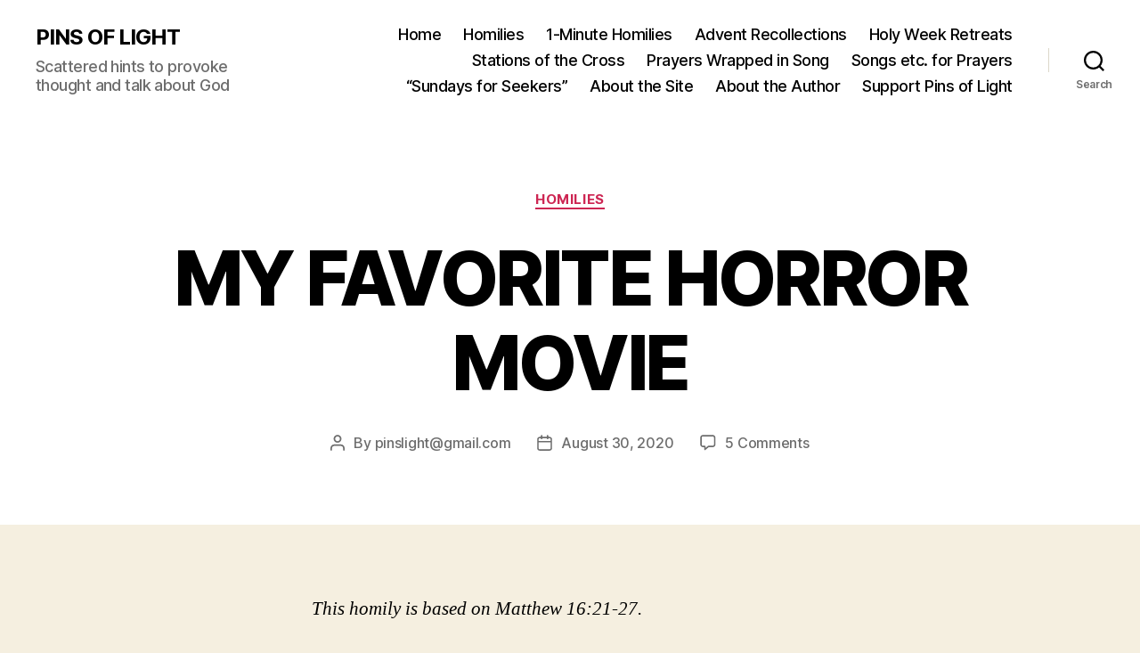

--- FILE ---
content_type: text/html; charset=UTF-8
request_url: https://pinsoflight.net/2020/08/30/horror-movies/
body_size: 20714
content:
<!DOCTYPE html>

<html class="no-js" lang="en-US">

	<head>

		<meta charset="UTF-8">
		<meta name="viewport" content="width=device-width, initial-scale=1.0">

		<link rel="profile" href="https://gmpg.org/xfn/11">

		<title>MY FAVORITE HORROR MOVIE &#8211; PINS OF LIGHT</title>
<meta name='robots' content='max-image-preview:large' />
<link rel="alternate" type="application/rss+xml" title="PINS OF LIGHT &raquo; Feed" href="https://pinsoflight.net/feed/" />
<link rel="alternate" type="application/rss+xml" title="PINS OF LIGHT &raquo; Comments Feed" href="https://pinsoflight.net/comments/feed/" />
<link rel="alternate" type="application/rss+xml" title="PINS OF LIGHT &raquo; MY FAVORITE HORROR MOVIE Comments Feed" href="https://pinsoflight.net/2020/08/30/horror-movies/feed/" />
<link rel="alternate" title="oEmbed (JSON)" type="application/json+oembed" href="https://pinsoflight.net/wp-json/oembed/1.0/embed?url=https%3A%2F%2Fpinsoflight.net%2F2020%2F08%2F30%2Fhorror-movies%2F" />
<link rel="alternate" title="oEmbed (XML)" type="text/xml+oembed" href="https://pinsoflight.net/wp-json/oembed/1.0/embed?url=https%3A%2F%2Fpinsoflight.net%2F2020%2F08%2F30%2Fhorror-movies%2F&#038;format=xml" />
<style id='wp-img-auto-sizes-contain-inline-css'>
img:is([sizes=auto i],[sizes^="auto," i]){contain-intrinsic-size:3000px 1500px}
/*# sourceURL=wp-img-auto-sizes-contain-inline-css */
</style>
<link rel='stylesheet' id='ts-poll-block-css' href='https://pinsoflight.net/wp-content/plugins/poll-wp/admin/css/block.css?ver=6.9' media='all' />
<style id='wp-emoji-styles-inline-css'>

	img.wp-smiley, img.emoji {
		display: inline !important;
		border: none !important;
		box-shadow: none !important;
		height: 1em !important;
		width: 1em !important;
		margin: 0 0.07em !important;
		vertical-align: -0.1em !important;
		background: none !important;
		padding: 0 !important;
	}
/*# sourceURL=wp-emoji-styles-inline-css */
</style>
<style id='wp-block-library-inline-css'>
:root{--wp-block-synced-color:#7a00df;--wp-block-synced-color--rgb:122,0,223;--wp-bound-block-color:var(--wp-block-synced-color);--wp-editor-canvas-background:#ddd;--wp-admin-theme-color:#007cba;--wp-admin-theme-color--rgb:0,124,186;--wp-admin-theme-color-darker-10:#006ba1;--wp-admin-theme-color-darker-10--rgb:0,107,160.5;--wp-admin-theme-color-darker-20:#005a87;--wp-admin-theme-color-darker-20--rgb:0,90,135;--wp-admin-border-width-focus:2px}@media (min-resolution:192dpi){:root{--wp-admin-border-width-focus:1.5px}}.wp-element-button{cursor:pointer}:root .has-very-light-gray-background-color{background-color:#eee}:root .has-very-dark-gray-background-color{background-color:#313131}:root .has-very-light-gray-color{color:#eee}:root .has-very-dark-gray-color{color:#313131}:root .has-vivid-green-cyan-to-vivid-cyan-blue-gradient-background{background:linear-gradient(135deg,#00d084,#0693e3)}:root .has-purple-crush-gradient-background{background:linear-gradient(135deg,#34e2e4,#4721fb 50%,#ab1dfe)}:root .has-hazy-dawn-gradient-background{background:linear-gradient(135deg,#faaca8,#dad0ec)}:root .has-subdued-olive-gradient-background{background:linear-gradient(135deg,#fafae1,#67a671)}:root .has-atomic-cream-gradient-background{background:linear-gradient(135deg,#fdd79a,#004a59)}:root .has-nightshade-gradient-background{background:linear-gradient(135deg,#330968,#31cdcf)}:root .has-midnight-gradient-background{background:linear-gradient(135deg,#020381,#2874fc)}:root{--wp--preset--font-size--normal:16px;--wp--preset--font-size--huge:42px}.has-regular-font-size{font-size:1em}.has-larger-font-size{font-size:2.625em}.has-normal-font-size{font-size:var(--wp--preset--font-size--normal)}.has-huge-font-size{font-size:var(--wp--preset--font-size--huge)}.has-text-align-center{text-align:center}.has-text-align-left{text-align:left}.has-text-align-right{text-align:right}.has-fit-text{white-space:nowrap!important}#end-resizable-editor-section{display:none}.aligncenter{clear:both}.items-justified-left{justify-content:flex-start}.items-justified-center{justify-content:center}.items-justified-right{justify-content:flex-end}.items-justified-space-between{justify-content:space-between}.screen-reader-text{border:0;clip-path:inset(50%);height:1px;margin:-1px;overflow:hidden;padding:0;position:absolute;width:1px;word-wrap:normal!important}.screen-reader-text:focus{background-color:#ddd;clip-path:none;color:#444;display:block;font-size:1em;height:auto;left:5px;line-height:normal;padding:15px 23px 14px;text-decoration:none;top:5px;width:auto;z-index:100000}html :where(.has-border-color){border-style:solid}html :where([style*=border-top-color]){border-top-style:solid}html :where([style*=border-right-color]){border-right-style:solid}html :where([style*=border-bottom-color]){border-bottom-style:solid}html :where([style*=border-left-color]){border-left-style:solid}html :where([style*=border-width]){border-style:solid}html :where([style*=border-top-width]){border-top-style:solid}html :where([style*=border-right-width]){border-right-style:solid}html :where([style*=border-bottom-width]){border-bottom-style:solid}html :where([style*=border-left-width]){border-left-style:solid}html :where(img[class*=wp-image-]){height:auto;max-width:100%}:where(figure){margin:0 0 1em}html :where(.is-position-sticky){--wp-admin--admin-bar--position-offset:var(--wp-admin--admin-bar--height,0px)}@media screen and (max-width:600px){html :where(.is-position-sticky){--wp-admin--admin-bar--position-offset:0px}}

/*# sourceURL=wp-block-library-inline-css */
</style><style id='wp-block-image-inline-css'>
.wp-block-image>a,.wp-block-image>figure>a{display:inline-block}.wp-block-image img{box-sizing:border-box;height:auto;max-width:100%;vertical-align:bottom}@media not (prefers-reduced-motion){.wp-block-image img.hide{visibility:hidden}.wp-block-image img.show{animation:show-content-image .4s}}.wp-block-image[style*=border-radius] img,.wp-block-image[style*=border-radius]>a{border-radius:inherit}.wp-block-image.has-custom-border img{box-sizing:border-box}.wp-block-image.aligncenter{text-align:center}.wp-block-image.alignfull>a,.wp-block-image.alignwide>a{width:100%}.wp-block-image.alignfull img,.wp-block-image.alignwide img{height:auto;width:100%}.wp-block-image .aligncenter,.wp-block-image .alignleft,.wp-block-image .alignright,.wp-block-image.aligncenter,.wp-block-image.alignleft,.wp-block-image.alignright{display:table}.wp-block-image .aligncenter>figcaption,.wp-block-image .alignleft>figcaption,.wp-block-image .alignright>figcaption,.wp-block-image.aligncenter>figcaption,.wp-block-image.alignleft>figcaption,.wp-block-image.alignright>figcaption{caption-side:bottom;display:table-caption}.wp-block-image .alignleft{float:left;margin:.5em 1em .5em 0}.wp-block-image .alignright{float:right;margin:.5em 0 .5em 1em}.wp-block-image .aligncenter{margin-left:auto;margin-right:auto}.wp-block-image :where(figcaption){margin-bottom:1em;margin-top:.5em}.wp-block-image.is-style-circle-mask img{border-radius:9999px}@supports ((-webkit-mask-image:none) or (mask-image:none)) or (-webkit-mask-image:none){.wp-block-image.is-style-circle-mask img{border-radius:0;-webkit-mask-image:url('data:image/svg+xml;utf8,<svg viewBox="0 0 100 100" xmlns="http://www.w3.org/2000/svg"><circle cx="50" cy="50" r="50"/></svg>');mask-image:url('data:image/svg+xml;utf8,<svg viewBox="0 0 100 100" xmlns="http://www.w3.org/2000/svg"><circle cx="50" cy="50" r="50"/></svg>');mask-mode:alpha;-webkit-mask-position:center;mask-position:center;-webkit-mask-repeat:no-repeat;mask-repeat:no-repeat;-webkit-mask-size:contain;mask-size:contain}}:root :where(.wp-block-image.is-style-rounded img,.wp-block-image .is-style-rounded img){border-radius:9999px}.wp-block-image figure{margin:0}.wp-lightbox-container{display:flex;flex-direction:column;position:relative}.wp-lightbox-container img{cursor:zoom-in}.wp-lightbox-container img:hover+button{opacity:1}.wp-lightbox-container button{align-items:center;backdrop-filter:blur(16px) saturate(180%);background-color:#5a5a5a40;border:none;border-radius:4px;cursor:zoom-in;display:flex;height:20px;justify-content:center;opacity:0;padding:0;position:absolute;right:16px;text-align:center;top:16px;width:20px;z-index:100}@media not (prefers-reduced-motion){.wp-lightbox-container button{transition:opacity .2s ease}}.wp-lightbox-container button:focus-visible{outline:3px auto #5a5a5a40;outline:3px auto -webkit-focus-ring-color;outline-offset:3px}.wp-lightbox-container button:hover{cursor:pointer;opacity:1}.wp-lightbox-container button:focus{opacity:1}.wp-lightbox-container button:focus,.wp-lightbox-container button:hover,.wp-lightbox-container button:not(:hover):not(:active):not(.has-background){background-color:#5a5a5a40;border:none}.wp-lightbox-overlay{box-sizing:border-box;cursor:zoom-out;height:100vh;left:0;overflow:hidden;position:fixed;top:0;visibility:hidden;width:100%;z-index:100000}.wp-lightbox-overlay .close-button{align-items:center;cursor:pointer;display:flex;justify-content:center;min-height:40px;min-width:40px;padding:0;position:absolute;right:calc(env(safe-area-inset-right) + 16px);top:calc(env(safe-area-inset-top) + 16px);z-index:5000000}.wp-lightbox-overlay .close-button:focus,.wp-lightbox-overlay .close-button:hover,.wp-lightbox-overlay .close-button:not(:hover):not(:active):not(.has-background){background:none;border:none}.wp-lightbox-overlay .lightbox-image-container{height:var(--wp--lightbox-container-height);left:50%;overflow:hidden;position:absolute;top:50%;transform:translate(-50%,-50%);transform-origin:top left;width:var(--wp--lightbox-container-width);z-index:9999999999}.wp-lightbox-overlay .wp-block-image{align-items:center;box-sizing:border-box;display:flex;height:100%;justify-content:center;margin:0;position:relative;transform-origin:0 0;width:100%;z-index:3000000}.wp-lightbox-overlay .wp-block-image img{height:var(--wp--lightbox-image-height);min-height:var(--wp--lightbox-image-height);min-width:var(--wp--lightbox-image-width);width:var(--wp--lightbox-image-width)}.wp-lightbox-overlay .wp-block-image figcaption{display:none}.wp-lightbox-overlay button{background:none;border:none}.wp-lightbox-overlay .scrim{background-color:#fff;height:100%;opacity:.9;position:absolute;width:100%;z-index:2000000}.wp-lightbox-overlay.active{visibility:visible}@media not (prefers-reduced-motion){.wp-lightbox-overlay.active{animation:turn-on-visibility .25s both}.wp-lightbox-overlay.active img{animation:turn-on-visibility .35s both}.wp-lightbox-overlay.show-closing-animation:not(.active){animation:turn-off-visibility .35s both}.wp-lightbox-overlay.show-closing-animation:not(.active) img{animation:turn-off-visibility .25s both}.wp-lightbox-overlay.zoom.active{animation:none;opacity:1;visibility:visible}.wp-lightbox-overlay.zoom.active .lightbox-image-container{animation:lightbox-zoom-in .4s}.wp-lightbox-overlay.zoom.active .lightbox-image-container img{animation:none}.wp-lightbox-overlay.zoom.active .scrim{animation:turn-on-visibility .4s forwards}.wp-lightbox-overlay.zoom.show-closing-animation:not(.active){animation:none}.wp-lightbox-overlay.zoom.show-closing-animation:not(.active) .lightbox-image-container{animation:lightbox-zoom-out .4s}.wp-lightbox-overlay.zoom.show-closing-animation:not(.active) .lightbox-image-container img{animation:none}.wp-lightbox-overlay.zoom.show-closing-animation:not(.active) .scrim{animation:turn-off-visibility .4s forwards}}@keyframes show-content-image{0%{visibility:hidden}99%{visibility:hidden}to{visibility:visible}}@keyframes turn-on-visibility{0%{opacity:0}to{opacity:1}}@keyframes turn-off-visibility{0%{opacity:1;visibility:visible}99%{opacity:0;visibility:visible}to{opacity:0;visibility:hidden}}@keyframes lightbox-zoom-in{0%{transform:translate(calc((-100vw + var(--wp--lightbox-scrollbar-width))/2 + var(--wp--lightbox-initial-left-position)),calc(-50vh + var(--wp--lightbox-initial-top-position))) scale(var(--wp--lightbox-scale))}to{transform:translate(-50%,-50%) scale(1)}}@keyframes lightbox-zoom-out{0%{transform:translate(-50%,-50%) scale(1);visibility:visible}99%{visibility:visible}to{transform:translate(calc((-100vw + var(--wp--lightbox-scrollbar-width))/2 + var(--wp--lightbox-initial-left-position)),calc(-50vh + var(--wp--lightbox-initial-top-position))) scale(var(--wp--lightbox-scale));visibility:hidden}}
/*# sourceURL=https://pinsoflight.net/wp-includes/blocks/image/style.min.css */
</style>
<style id='wp-block-paragraph-inline-css'>
.is-small-text{font-size:.875em}.is-regular-text{font-size:1em}.is-large-text{font-size:2.25em}.is-larger-text{font-size:3em}.has-drop-cap:not(:focus):first-letter{float:left;font-size:8.4em;font-style:normal;font-weight:100;line-height:.68;margin:.05em .1em 0 0;text-transform:uppercase}body.rtl .has-drop-cap:not(:focus):first-letter{float:none;margin-left:.1em}p.has-drop-cap.has-background{overflow:hidden}:root :where(p.has-background){padding:1.25em 2.375em}:where(p.has-text-color:not(.has-link-color)) a{color:inherit}p.has-text-align-left[style*="writing-mode:vertical-lr"],p.has-text-align-right[style*="writing-mode:vertical-rl"]{rotate:180deg}
/*# sourceURL=https://pinsoflight.net/wp-includes/blocks/paragraph/style.min.css */
</style>
<style id='global-styles-inline-css'>
:root{--wp--preset--aspect-ratio--square: 1;--wp--preset--aspect-ratio--4-3: 4/3;--wp--preset--aspect-ratio--3-4: 3/4;--wp--preset--aspect-ratio--3-2: 3/2;--wp--preset--aspect-ratio--2-3: 2/3;--wp--preset--aspect-ratio--16-9: 16/9;--wp--preset--aspect-ratio--9-16: 9/16;--wp--preset--color--black: #000000;--wp--preset--color--cyan-bluish-gray: #abb8c3;--wp--preset--color--white: #ffffff;--wp--preset--color--pale-pink: #f78da7;--wp--preset--color--vivid-red: #cf2e2e;--wp--preset--color--luminous-vivid-orange: #ff6900;--wp--preset--color--luminous-vivid-amber: #fcb900;--wp--preset--color--light-green-cyan: #7bdcb5;--wp--preset--color--vivid-green-cyan: #00d084;--wp--preset--color--pale-cyan-blue: #8ed1fc;--wp--preset--color--vivid-cyan-blue: #0693e3;--wp--preset--color--vivid-purple: #9b51e0;--wp--preset--color--accent: #cd2653;--wp--preset--color--primary: #000000;--wp--preset--color--secondary: #6d6d6d;--wp--preset--color--subtle-background: #dcd7ca;--wp--preset--color--background: #f5efe0;--wp--preset--gradient--vivid-cyan-blue-to-vivid-purple: linear-gradient(135deg,rgb(6,147,227) 0%,rgb(155,81,224) 100%);--wp--preset--gradient--light-green-cyan-to-vivid-green-cyan: linear-gradient(135deg,rgb(122,220,180) 0%,rgb(0,208,130) 100%);--wp--preset--gradient--luminous-vivid-amber-to-luminous-vivid-orange: linear-gradient(135deg,rgb(252,185,0) 0%,rgb(255,105,0) 100%);--wp--preset--gradient--luminous-vivid-orange-to-vivid-red: linear-gradient(135deg,rgb(255,105,0) 0%,rgb(207,46,46) 100%);--wp--preset--gradient--very-light-gray-to-cyan-bluish-gray: linear-gradient(135deg,rgb(238,238,238) 0%,rgb(169,184,195) 100%);--wp--preset--gradient--cool-to-warm-spectrum: linear-gradient(135deg,rgb(74,234,220) 0%,rgb(151,120,209) 20%,rgb(207,42,186) 40%,rgb(238,44,130) 60%,rgb(251,105,98) 80%,rgb(254,248,76) 100%);--wp--preset--gradient--blush-light-purple: linear-gradient(135deg,rgb(255,206,236) 0%,rgb(152,150,240) 100%);--wp--preset--gradient--blush-bordeaux: linear-gradient(135deg,rgb(254,205,165) 0%,rgb(254,45,45) 50%,rgb(107,0,62) 100%);--wp--preset--gradient--luminous-dusk: linear-gradient(135deg,rgb(255,203,112) 0%,rgb(199,81,192) 50%,rgb(65,88,208) 100%);--wp--preset--gradient--pale-ocean: linear-gradient(135deg,rgb(255,245,203) 0%,rgb(182,227,212) 50%,rgb(51,167,181) 100%);--wp--preset--gradient--electric-grass: linear-gradient(135deg,rgb(202,248,128) 0%,rgb(113,206,126) 100%);--wp--preset--gradient--midnight: linear-gradient(135deg,rgb(2,3,129) 0%,rgb(40,116,252) 100%);--wp--preset--font-size--small: 18px;--wp--preset--font-size--medium: 20px;--wp--preset--font-size--large: 26.25px;--wp--preset--font-size--x-large: 42px;--wp--preset--font-size--normal: 21px;--wp--preset--font-size--larger: 32px;--wp--preset--spacing--20: 0.44rem;--wp--preset--spacing--30: 0.67rem;--wp--preset--spacing--40: 1rem;--wp--preset--spacing--50: 1.5rem;--wp--preset--spacing--60: 2.25rem;--wp--preset--spacing--70: 3.38rem;--wp--preset--spacing--80: 5.06rem;--wp--preset--shadow--natural: 6px 6px 9px rgba(0, 0, 0, 0.2);--wp--preset--shadow--deep: 12px 12px 50px rgba(0, 0, 0, 0.4);--wp--preset--shadow--sharp: 6px 6px 0px rgba(0, 0, 0, 0.2);--wp--preset--shadow--outlined: 6px 6px 0px -3px rgb(255, 255, 255), 6px 6px rgb(0, 0, 0);--wp--preset--shadow--crisp: 6px 6px 0px rgb(0, 0, 0);}:where(.is-layout-flex){gap: 0.5em;}:where(.is-layout-grid){gap: 0.5em;}body .is-layout-flex{display: flex;}.is-layout-flex{flex-wrap: wrap;align-items: center;}.is-layout-flex > :is(*, div){margin: 0;}body .is-layout-grid{display: grid;}.is-layout-grid > :is(*, div){margin: 0;}:where(.wp-block-columns.is-layout-flex){gap: 2em;}:where(.wp-block-columns.is-layout-grid){gap: 2em;}:where(.wp-block-post-template.is-layout-flex){gap: 1.25em;}:where(.wp-block-post-template.is-layout-grid){gap: 1.25em;}.has-black-color{color: var(--wp--preset--color--black) !important;}.has-cyan-bluish-gray-color{color: var(--wp--preset--color--cyan-bluish-gray) !important;}.has-white-color{color: var(--wp--preset--color--white) !important;}.has-pale-pink-color{color: var(--wp--preset--color--pale-pink) !important;}.has-vivid-red-color{color: var(--wp--preset--color--vivid-red) !important;}.has-luminous-vivid-orange-color{color: var(--wp--preset--color--luminous-vivid-orange) !important;}.has-luminous-vivid-amber-color{color: var(--wp--preset--color--luminous-vivid-amber) !important;}.has-light-green-cyan-color{color: var(--wp--preset--color--light-green-cyan) !important;}.has-vivid-green-cyan-color{color: var(--wp--preset--color--vivid-green-cyan) !important;}.has-pale-cyan-blue-color{color: var(--wp--preset--color--pale-cyan-blue) !important;}.has-vivid-cyan-blue-color{color: var(--wp--preset--color--vivid-cyan-blue) !important;}.has-vivid-purple-color{color: var(--wp--preset--color--vivid-purple) !important;}.has-black-background-color{background-color: var(--wp--preset--color--black) !important;}.has-cyan-bluish-gray-background-color{background-color: var(--wp--preset--color--cyan-bluish-gray) !important;}.has-white-background-color{background-color: var(--wp--preset--color--white) !important;}.has-pale-pink-background-color{background-color: var(--wp--preset--color--pale-pink) !important;}.has-vivid-red-background-color{background-color: var(--wp--preset--color--vivid-red) !important;}.has-luminous-vivid-orange-background-color{background-color: var(--wp--preset--color--luminous-vivid-orange) !important;}.has-luminous-vivid-amber-background-color{background-color: var(--wp--preset--color--luminous-vivid-amber) !important;}.has-light-green-cyan-background-color{background-color: var(--wp--preset--color--light-green-cyan) !important;}.has-vivid-green-cyan-background-color{background-color: var(--wp--preset--color--vivid-green-cyan) !important;}.has-pale-cyan-blue-background-color{background-color: var(--wp--preset--color--pale-cyan-blue) !important;}.has-vivid-cyan-blue-background-color{background-color: var(--wp--preset--color--vivid-cyan-blue) !important;}.has-vivid-purple-background-color{background-color: var(--wp--preset--color--vivid-purple) !important;}.has-black-border-color{border-color: var(--wp--preset--color--black) !important;}.has-cyan-bluish-gray-border-color{border-color: var(--wp--preset--color--cyan-bluish-gray) !important;}.has-white-border-color{border-color: var(--wp--preset--color--white) !important;}.has-pale-pink-border-color{border-color: var(--wp--preset--color--pale-pink) !important;}.has-vivid-red-border-color{border-color: var(--wp--preset--color--vivid-red) !important;}.has-luminous-vivid-orange-border-color{border-color: var(--wp--preset--color--luminous-vivid-orange) !important;}.has-luminous-vivid-amber-border-color{border-color: var(--wp--preset--color--luminous-vivid-amber) !important;}.has-light-green-cyan-border-color{border-color: var(--wp--preset--color--light-green-cyan) !important;}.has-vivid-green-cyan-border-color{border-color: var(--wp--preset--color--vivid-green-cyan) !important;}.has-pale-cyan-blue-border-color{border-color: var(--wp--preset--color--pale-cyan-blue) !important;}.has-vivid-cyan-blue-border-color{border-color: var(--wp--preset--color--vivid-cyan-blue) !important;}.has-vivid-purple-border-color{border-color: var(--wp--preset--color--vivid-purple) !important;}.has-vivid-cyan-blue-to-vivid-purple-gradient-background{background: var(--wp--preset--gradient--vivid-cyan-blue-to-vivid-purple) !important;}.has-light-green-cyan-to-vivid-green-cyan-gradient-background{background: var(--wp--preset--gradient--light-green-cyan-to-vivid-green-cyan) !important;}.has-luminous-vivid-amber-to-luminous-vivid-orange-gradient-background{background: var(--wp--preset--gradient--luminous-vivid-amber-to-luminous-vivid-orange) !important;}.has-luminous-vivid-orange-to-vivid-red-gradient-background{background: var(--wp--preset--gradient--luminous-vivid-orange-to-vivid-red) !important;}.has-very-light-gray-to-cyan-bluish-gray-gradient-background{background: var(--wp--preset--gradient--very-light-gray-to-cyan-bluish-gray) !important;}.has-cool-to-warm-spectrum-gradient-background{background: var(--wp--preset--gradient--cool-to-warm-spectrum) !important;}.has-blush-light-purple-gradient-background{background: var(--wp--preset--gradient--blush-light-purple) !important;}.has-blush-bordeaux-gradient-background{background: var(--wp--preset--gradient--blush-bordeaux) !important;}.has-luminous-dusk-gradient-background{background: var(--wp--preset--gradient--luminous-dusk) !important;}.has-pale-ocean-gradient-background{background: var(--wp--preset--gradient--pale-ocean) !important;}.has-electric-grass-gradient-background{background: var(--wp--preset--gradient--electric-grass) !important;}.has-midnight-gradient-background{background: var(--wp--preset--gradient--midnight) !important;}.has-small-font-size{font-size: var(--wp--preset--font-size--small) !important;}.has-medium-font-size{font-size: var(--wp--preset--font-size--medium) !important;}.has-large-font-size{font-size: var(--wp--preset--font-size--large) !important;}.has-x-large-font-size{font-size: var(--wp--preset--font-size--x-large) !important;}
/*# sourceURL=global-styles-inline-css */
</style>

<style id='classic-theme-styles-inline-css'>
/*! This file is auto-generated */
.wp-block-button__link{color:#fff;background-color:#32373c;border-radius:9999px;box-shadow:none;text-decoration:none;padding:calc(.667em + 2px) calc(1.333em + 2px);font-size:1.125em}.wp-block-file__button{background:#32373c;color:#fff;text-decoration:none}
/*# sourceURL=/wp-includes/css/classic-themes.min.css */
</style>
<link rel='stylesheet' id='ts-poll-public-css' href='https://pinsoflight.net/wp-content/plugins/poll-wp/public/css/ts_poll-public.css?ver=2.4.8' media='all' />
<link rel='stylesheet' id='ts-poll-fonts-css' href='https://pinsoflight.net/wp-content/plugins/poll-wp/fonts/ts_poll-fonts.css?ver=2.4.8' media='all' />
<link rel='stylesheet' id='url-shortify-css' href='https://pinsoflight.net/wp-content/plugins/url-shortify/lite/dist/styles/url-shortify.css?ver=1.10.5.1' media='all' />
<link rel='stylesheet' id='twentytwenty-style-css' href='https://pinsoflight.net/wp-content/themes/twentytwenty/style.css?ver=2.9' media='all' />
<style id='twentytwenty-style-inline-css'>
.color-accent,.color-accent-hover:hover,.color-accent-hover:focus,:root .has-accent-color,.has-drop-cap:not(:focus):first-letter,.wp-block-button.is-style-outline,a { color: #cd2653; }blockquote,.border-color-accent,.border-color-accent-hover:hover,.border-color-accent-hover:focus { border-color: #cd2653; }button,.button,.faux-button,.wp-block-button__link,.wp-block-file .wp-block-file__button,input[type="button"],input[type="reset"],input[type="submit"],.bg-accent,.bg-accent-hover:hover,.bg-accent-hover:focus,:root .has-accent-background-color,.comment-reply-link { background-color: #cd2653; }.fill-children-accent,.fill-children-accent * { fill: #cd2653; }body,.entry-title a,:root .has-primary-color { color: #000000; }:root .has-primary-background-color { background-color: #000000; }cite,figcaption,.wp-caption-text,.post-meta,.entry-content .wp-block-archives li,.entry-content .wp-block-categories li,.entry-content .wp-block-latest-posts li,.wp-block-latest-comments__comment-date,.wp-block-latest-posts__post-date,.wp-block-embed figcaption,.wp-block-image figcaption,.wp-block-pullquote cite,.comment-metadata,.comment-respond .comment-notes,.comment-respond .logged-in-as,.pagination .dots,.entry-content hr:not(.has-background),hr.styled-separator,:root .has-secondary-color { color: #6d6d6d; }:root .has-secondary-background-color { background-color: #6d6d6d; }pre,fieldset,input,textarea,table,table *,hr { border-color: #dcd7ca; }caption,code,code,kbd,samp,.wp-block-table.is-style-stripes tbody tr:nth-child(odd),:root .has-subtle-background-background-color { background-color: #dcd7ca; }.wp-block-table.is-style-stripes { border-bottom-color: #dcd7ca; }.wp-block-latest-posts.is-grid li { border-top-color: #dcd7ca; }:root .has-subtle-background-color { color: #dcd7ca; }body:not(.overlay-header) .primary-menu > li > a,body:not(.overlay-header) .primary-menu > li > .icon,.modal-menu a,.footer-menu a, .footer-widgets a:where(:not(.wp-block-button__link)),#site-footer .wp-block-button.is-style-outline,.wp-block-pullquote:before,.singular:not(.overlay-header) .entry-header a,.archive-header a,.header-footer-group .color-accent,.header-footer-group .color-accent-hover:hover { color: #cd2653; }.social-icons a,#site-footer button:not(.toggle),#site-footer .button,#site-footer .faux-button,#site-footer .wp-block-button__link,#site-footer .wp-block-file__button,#site-footer input[type="button"],#site-footer input[type="reset"],#site-footer input[type="submit"] { background-color: #cd2653; }.header-footer-group,body:not(.overlay-header) #site-header .toggle,.menu-modal .toggle { color: #000000; }body:not(.overlay-header) .primary-menu ul { background-color: #000000; }body:not(.overlay-header) .primary-menu > li > ul:after { border-bottom-color: #000000; }body:not(.overlay-header) .primary-menu ul ul:after { border-left-color: #000000; }.site-description,body:not(.overlay-header) .toggle-inner .toggle-text,.widget .post-date,.widget .rss-date,.widget_archive li,.widget_categories li,.widget cite,.widget_pages li,.widget_meta li,.widget_nav_menu li,.powered-by-wordpress,.footer-credits .privacy-policy,.to-the-top,.singular .entry-header .post-meta,.singular:not(.overlay-header) .entry-header .post-meta a { color: #6d6d6d; }.header-footer-group pre,.header-footer-group fieldset,.header-footer-group input,.header-footer-group textarea,.header-footer-group table,.header-footer-group table *,.footer-nav-widgets-wrapper,#site-footer,.menu-modal nav *,.footer-widgets-outer-wrapper,.footer-top { border-color: #dcd7ca; }.header-footer-group table caption,body:not(.overlay-header) .header-inner .toggle-wrapper::before { background-color: #dcd7ca; }
/*# sourceURL=twentytwenty-style-inline-css */
</style>
<link rel='stylesheet' id='twentytwenty-fonts-css' href='https://pinsoflight.net/wp-content/themes/twentytwenty/assets/css/font-inter.css?ver=2.9' media='all' />
<link rel='stylesheet' id='twentytwenty-print-style-css' href='https://pinsoflight.net/wp-content/themes/twentytwenty/print.css?ver=2.9' media='print' />
<style id='akismet-widget-style-inline-css'>

			.a-stats {
				--akismet-color-mid-green: #357b49;
				--akismet-color-white: #fff;
				--akismet-color-light-grey: #f6f7f7;

				max-width: 350px;
				width: auto;
			}

			.a-stats * {
				all: unset;
				box-sizing: border-box;
			}

			.a-stats strong {
				font-weight: 600;
			}

			.a-stats a.a-stats__link,
			.a-stats a.a-stats__link:visited,
			.a-stats a.a-stats__link:active {
				background: var(--akismet-color-mid-green);
				border: none;
				box-shadow: none;
				border-radius: 8px;
				color: var(--akismet-color-white);
				cursor: pointer;
				display: block;
				font-family: -apple-system, BlinkMacSystemFont, 'Segoe UI', 'Roboto', 'Oxygen-Sans', 'Ubuntu', 'Cantarell', 'Helvetica Neue', sans-serif;
				font-weight: 500;
				padding: 12px;
				text-align: center;
				text-decoration: none;
				transition: all 0.2s ease;
			}

			/* Extra specificity to deal with TwentyTwentyOne focus style */
			.widget .a-stats a.a-stats__link:focus {
				background: var(--akismet-color-mid-green);
				color: var(--akismet-color-white);
				text-decoration: none;
			}

			.a-stats a.a-stats__link:hover {
				filter: brightness(110%);
				box-shadow: 0 4px 12px rgba(0, 0, 0, 0.06), 0 0 2px rgba(0, 0, 0, 0.16);
			}

			.a-stats .count {
				color: var(--akismet-color-white);
				display: block;
				font-size: 1.5em;
				line-height: 1.4;
				padding: 0 13px;
				white-space: nowrap;
			}
		
/*# sourceURL=akismet-widget-style-inline-css */
</style>
<script src="https://pinsoflight.net/wp-content/plugins/poll-wp/public/js/vue.js?ver=2.4.8" id="ts-poll-vue-js"></script>
<script src="https://pinsoflight.net/wp-includes/js/jquery/jquery.min.js?ver=3.7.1" id="jquery-core-js"></script>
<script src="https://pinsoflight.net/wp-includes/js/jquery/jquery-migrate.min.js?ver=3.4.1" id="jquery-migrate-js"></script>
<script id="ts-poll-public-js-extra">
var tsPollData = {"root_url":"https://pinsoflight.net/wp-json/","nonce":"fdbbe4929f"};
//# sourceURL=ts-poll-public-js-extra
</script>
<script src="https://pinsoflight.net/wp-content/plugins/poll-wp/public/js/ts_poll-public.js?ver=2.4.8" id="ts-poll-public-js"></script>
<script id="url-shortify-js-extra">
var usParams = {"ajaxurl":"https://pinsoflight.net/wp-admin/admin-ajax.php"};
//# sourceURL=url-shortify-js-extra
</script>
<script src="https://pinsoflight.net/wp-content/plugins/url-shortify/lite/dist/scripts/url-shortify.js?ver=1.10.5.1" id="url-shortify-js"></script>
<script src="https://pinsoflight.net/wp-content/themes/twentytwenty/assets/js/index.js?ver=2.9" id="twentytwenty-js-js" defer data-wp-strategy="defer"></script>
<link rel="https://api.w.org/" href="https://pinsoflight.net/wp-json/" /><link rel="alternate" title="JSON" type="application/json" href="https://pinsoflight.net/wp-json/wp/v2/posts/12026" /><link rel="EditURI" type="application/rsd+xml" title="RSD" href="https://pinsoflight.net/xmlrpc.php?rsd" />
<meta name="generator" content="WordPress 6.9" />
<link rel="canonical" href="https://pinsoflight.net/2020/08/30/horror-movies/" />
<link rel='shortlink' href='https://pinsoflight.net/?p=12026' />
	<script>document.documentElement.className = document.documentElement.className.replace( 'no-js', 'js' );</script>
	<style>.recentcomments a{display:inline !important;padding:0 !important;margin:0 !important;}</style><link rel="icon" href="https://pinsoflight.net/wp-content/uploads/2016/05/cropped-pins-32x32.jpg" sizes="32x32" />
<link rel="icon" href="https://pinsoflight.net/wp-content/uploads/2016/05/cropped-pins-192x192.jpg" sizes="192x192" />
<link rel="apple-touch-icon" href="https://pinsoflight.net/wp-content/uploads/2016/05/cropped-pins-180x180.jpg" />
<meta name="msapplication-TileImage" content="https://pinsoflight.net/wp-content/uploads/2016/05/cropped-pins-270x270.jpg" />
<style>.shorten_url { 
	   padding: 10px 10px 10px 10px ; 
	   border: 1px solid #AAAAAA ; 
	   background-color: #EEEEEE ;
}</style>
	</head>

	<body class="wp-singular post-template-default single single-post postid-12026 single-format-standard wp-embed-responsive wp-theme-twentytwenty singular enable-search-modal missing-post-thumbnail has-single-pagination showing-comments show-avatars footer-top-visible">

		<a class="skip-link screen-reader-text" href="#site-content">Skip to the content</a>
		<header id="site-header" class="header-footer-group">

			<div class="header-inner section-inner">

				<div class="header-titles-wrapper">

					
						<button class="toggle search-toggle mobile-search-toggle" data-toggle-target=".search-modal" data-toggle-body-class="showing-search-modal" data-set-focus=".search-modal .search-field" aria-expanded="false">
							<span class="toggle-inner">
								<span class="toggle-icon">
									<svg class="svg-icon" aria-hidden="true" role="img" focusable="false" xmlns="http://www.w3.org/2000/svg" width="23" height="23" viewBox="0 0 23 23"><path d="M38.710696,48.0601792 L43,52.3494831 L41.3494831,54 L37.0601792,49.710696 C35.2632422,51.1481185 32.9839107,52.0076499 30.5038249,52.0076499 C24.7027226,52.0076499 20,47.3049272 20,41.5038249 C20,35.7027226 24.7027226,31 30.5038249,31 C36.3049272,31 41.0076499,35.7027226 41.0076499,41.5038249 C41.0076499,43.9839107 40.1481185,46.2632422 38.710696,48.0601792 Z M36.3875844,47.1716785 C37.8030221,45.7026647 38.6734666,43.7048964 38.6734666,41.5038249 C38.6734666,36.9918565 35.0157934,33.3341833 30.5038249,33.3341833 C25.9918565,33.3341833 22.3341833,36.9918565 22.3341833,41.5038249 C22.3341833,46.0157934 25.9918565,49.6734666 30.5038249,49.6734666 C32.7048964,49.6734666 34.7026647,48.8030221 36.1716785,47.3875844 C36.2023931,47.347638 36.2360451,47.3092237 36.2726343,47.2726343 C36.3092237,47.2360451 36.347638,47.2023931 36.3875844,47.1716785 Z" transform="translate(-20 -31)" /></svg>								</span>
								<span class="toggle-text">Search</span>
							</span>
						</button><!-- .search-toggle -->

					
					<div class="header-titles">

						<div class="site-title faux-heading"><a href="https://pinsoflight.net/" rel="home">PINS OF LIGHT</a></div><div class="site-description">Scattered hints to provoke thought and talk about God</div><!-- .site-description -->
					</div><!-- .header-titles -->

					<button class="toggle nav-toggle mobile-nav-toggle" data-toggle-target=".menu-modal"  data-toggle-body-class="showing-menu-modal" aria-expanded="false" data-set-focus=".close-nav-toggle">
						<span class="toggle-inner">
							<span class="toggle-icon">
								<svg class="svg-icon" aria-hidden="true" role="img" focusable="false" xmlns="http://www.w3.org/2000/svg" width="26" height="7" viewBox="0 0 26 7"><path fill-rule="evenodd" d="M332.5,45 C330.567003,45 329,43.4329966 329,41.5 C329,39.5670034 330.567003,38 332.5,38 C334.432997,38 336,39.5670034 336,41.5 C336,43.4329966 334.432997,45 332.5,45 Z M342,45 C340.067003,45 338.5,43.4329966 338.5,41.5 C338.5,39.5670034 340.067003,38 342,38 C343.932997,38 345.5,39.5670034 345.5,41.5 C345.5,43.4329966 343.932997,45 342,45 Z M351.5,45 C349.567003,45 348,43.4329966 348,41.5 C348,39.5670034 349.567003,38 351.5,38 C353.432997,38 355,39.5670034 355,41.5 C355,43.4329966 353.432997,45 351.5,45 Z" transform="translate(-329 -38)" /></svg>							</span>
							<span class="toggle-text">Menu</span>
						</span>
					</button><!-- .nav-toggle -->

				</div><!-- .header-titles-wrapper -->

				<div class="header-navigation-wrapper">

					
							<nav class="primary-menu-wrapper" aria-label="Horizontal">

								<ul class="primary-menu reset-list-style">

								<li id="menu-item-11929" class="menu-item menu-item-type-custom menu-item-object-custom menu-item-home menu-item-11929"><a href="https://pinsoflight.net">Home</a></li>
<li id="menu-item-489" class="menu-item menu-item-type-taxonomy menu-item-object-category current-post-ancestor current-menu-parent current-post-parent menu-item-489"><a href="https://pinsoflight.net/category/homilies/">Homilies</a></li>
<li id="menu-item-13656" class="menu-item menu-item-type-post_type menu-item-object-page menu-item-13656"><a href="https://pinsoflight.net/one-minute-homilies-index/">1-Minute Homilies</a></li>
<li id="menu-item-13730" class="menu-item menu-item-type-post_type menu-item-object-page menu-item-13730"><a href="https://pinsoflight.net/online-advent-recollections/">Advent Recollections</a></li>
<li id="menu-item-13741" class="menu-item menu-item-type-post_type menu-item-object-page menu-item-13741"><a href="https://pinsoflight.net/recollections-2/">Holy Week Retreats</a></li>
<li id="menu-item-14653" class="menu-item menu-item-type-post_type menu-item-object-page menu-item-14653"><a href="https://pinsoflight.net/stations-of-the-cross/">Stations of the Cross</a></li>
<li id="menu-item-14169" class="menu-item menu-item-type-post_type menu-item-object-page menu-item-14169"><a href="https://pinsoflight.net/prayers-wrapped-in-song/">Prayers Wrapped in Song</a></li>
<li id="menu-item-13951" class="menu-item menu-item-type-post_type menu-item-object-page menu-item-13951"><a href="https://pinsoflight.net/music-videos-for-prayer/">Songs etc. for Prayers</a></li>
<li id="menu-item-13685" class="menu-item menu-item-type-taxonomy menu-item-object-category menu-item-13685"><a href="https://pinsoflight.net/category/sundays-for-seekers-podcast/">&#8220;Sundays for Seekers&#8221;</a></li>
<li id="menu-item-13782" class="menu-item menu-item-type-post_type menu-item-object-page menu-item-13782"><a href="https://pinsoflight.net/site/">About the Site</a></li>
<li id="menu-item-12548" class="menu-item menu-item-type-post_type menu-item-object-page menu-item-12548"><a href="https://pinsoflight.net/fr-j/">About the Author</a></li>
<li id="menu-item-14126" class="menu-item menu-item-type-post_type menu-item-object-page menu-item-14126"><a href="https://pinsoflight.net/support-the-pins-of-light-ministry/">Support Pins of Light</a></li>

								</ul>

							</nav><!-- .primary-menu-wrapper -->

						
						<div class="header-toggles hide-no-js">

						
							<div class="toggle-wrapper search-toggle-wrapper">

								<button class="toggle search-toggle desktop-search-toggle" data-toggle-target=".search-modal" data-toggle-body-class="showing-search-modal" data-set-focus=".search-modal .search-field" aria-expanded="false">
									<span class="toggle-inner">
										<svg class="svg-icon" aria-hidden="true" role="img" focusable="false" xmlns="http://www.w3.org/2000/svg" width="23" height="23" viewBox="0 0 23 23"><path d="M38.710696,48.0601792 L43,52.3494831 L41.3494831,54 L37.0601792,49.710696 C35.2632422,51.1481185 32.9839107,52.0076499 30.5038249,52.0076499 C24.7027226,52.0076499 20,47.3049272 20,41.5038249 C20,35.7027226 24.7027226,31 30.5038249,31 C36.3049272,31 41.0076499,35.7027226 41.0076499,41.5038249 C41.0076499,43.9839107 40.1481185,46.2632422 38.710696,48.0601792 Z M36.3875844,47.1716785 C37.8030221,45.7026647 38.6734666,43.7048964 38.6734666,41.5038249 C38.6734666,36.9918565 35.0157934,33.3341833 30.5038249,33.3341833 C25.9918565,33.3341833 22.3341833,36.9918565 22.3341833,41.5038249 C22.3341833,46.0157934 25.9918565,49.6734666 30.5038249,49.6734666 C32.7048964,49.6734666 34.7026647,48.8030221 36.1716785,47.3875844 C36.2023931,47.347638 36.2360451,47.3092237 36.2726343,47.2726343 C36.3092237,47.2360451 36.347638,47.2023931 36.3875844,47.1716785 Z" transform="translate(-20 -31)" /></svg>										<span class="toggle-text">Search</span>
									</span>
								</button><!-- .search-toggle -->

							</div>

							
						</div><!-- .header-toggles -->
						
				</div><!-- .header-navigation-wrapper -->

			</div><!-- .header-inner -->

			<div class="search-modal cover-modal header-footer-group" data-modal-target-string=".search-modal" role="dialog" aria-modal="true" aria-label="Search">

	<div class="search-modal-inner modal-inner">

		<div class="section-inner">

			<form role="search" aria-label="Search for:" method="get" class="search-form" action="https://pinsoflight.net/">
	<label for="search-form-1">
		<span class="screen-reader-text">
			Search for:		</span>
		<input type="search" id="search-form-1" class="search-field" placeholder="Search &hellip;" value="" name="s" />
	</label>
	<input type="submit" class="search-submit" value="Search" />
</form>

			<button class="toggle search-untoggle close-search-toggle fill-children-current-color" data-toggle-target=".search-modal" data-toggle-body-class="showing-search-modal" data-set-focus=".search-modal .search-field">
				<span class="screen-reader-text">
					Close search				</span>
				<svg class="svg-icon" aria-hidden="true" role="img" focusable="false" xmlns="http://www.w3.org/2000/svg" width="16" height="16" viewBox="0 0 16 16"><polygon fill="" fill-rule="evenodd" points="6.852 7.649 .399 1.195 1.445 .149 7.899 6.602 14.352 .149 15.399 1.195 8.945 7.649 15.399 14.102 14.352 15.149 7.899 8.695 1.445 15.149 .399 14.102" /></svg>			</button><!-- .search-toggle -->

		</div><!-- .section-inner -->

	</div><!-- .search-modal-inner -->

</div><!-- .menu-modal -->

		</header><!-- #site-header -->

		
<div class="menu-modal cover-modal header-footer-group" data-modal-target-string=".menu-modal">

	<div class="menu-modal-inner modal-inner">

		<div class="menu-wrapper section-inner">

			<div class="menu-top">

				<button class="toggle close-nav-toggle fill-children-current-color" data-toggle-target=".menu-modal" data-toggle-body-class="showing-menu-modal" data-set-focus=".menu-modal">
					<span class="toggle-text">Close Menu</span>
					<svg class="svg-icon" aria-hidden="true" role="img" focusable="false" xmlns="http://www.w3.org/2000/svg" width="16" height="16" viewBox="0 0 16 16"><polygon fill="" fill-rule="evenodd" points="6.852 7.649 .399 1.195 1.445 .149 7.899 6.602 14.352 .149 15.399 1.195 8.945 7.649 15.399 14.102 14.352 15.149 7.899 8.695 1.445 15.149 .399 14.102" /></svg>				</button><!-- .nav-toggle -->

				
					<nav class="mobile-menu" aria-label="Mobile">

						<ul class="modal-menu reset-list-style">

						<li class="menu-item menu-item-type-custom menu-item-object-custom menu-item-home menu-item-11929"><div class="ancestor-wrapper"><a href="https://pinsoflight.net">Home</a></div><!-- .ancestor-wrapper --></li>
<li class="menu-item menu-item-type-taxonomy menu-item-object-category current-post-ancestor current-menu-parent current-post-parent menu-item-489"><div class="ancestor-wrapper"><a href="https://pinsoflight.net/category/homilies/">Homilies</a></div><!-- .ancestor-wrapper --></li>
<li class="menu-item menu-item-type-post_type menu-item-object-page menu-item-13656"><div class="ancestor-wrapper"><a href="https://pinsoflight.net/one-minute-homilies-index/">1-Minute Homilies</a></div><!-- .ancestor-wrapper --></li>
<li class="menu-item menu-item-type-post_type menu-item-object-page menu-item-13730"><div class="ancestor-wrapper"><a href="https://pinsoflight.net/online-advent-recollections/">Advent Recollections</a></div><!-- .ancestor-wrapper --></li>
<li class="menu-item menu-item-type-post_type menu-item-object-page menu-item-13741"><div class="ancestor-wrapper"><a href="https://pinsoflight.net/recollections-2/">Holy Week Retreats</a></div><!-- .ancestor-wrapper --></li>
<li class="menu-item menu-item-type-post_type menu-item-object-page menu-item-14653"><div class="ancestor-wrapper"><a href="https://pinsoflight.net/stations-of-the-cross/">Stations of the Cross</a></div><!-- .ancestor-wrapper --></li>
<li class="menu-item menu-item-type-post_type menu-item-object-page menu-item-14169"><div class="ancestor-wrapper"><a href="https://pinsoflight.net/prayers-wrapped-in-song/">Prayers Wrapped in Song</a></div><!-- .ancestor-wrapper --></li>
<li class="menu-item menu-item-type-post_type menu-item-object-page menu-item-13951"><div class="ancestor-wrapper"><a href="https://pinsoflight.net/music-videos-for-prayer/">Songs etc. for Prayers</a></div><!-- .ancestor-wrapper --></li>
<li class="menu-item menu-item-type-taxonomy menu-item-object-category menu-item-13685"><div class="ancestor-wrapper"><a href="https://pinsoflight.net/category/sundays-for-seekers-podcast/">&#8220;Sundays for Seekers&#8221;</a></div><!-- .ancestor-wrapper --></li>
<li class="menu-item menu-item-type-post_type menu-item-object-page menu-item-13782"><div class="ancestor-wrapper"><a href="https://pinsoflight.net/site/">About the Site</a></div><!-- .ancestor-wrapper --></li>
<li class="menu-item menu-item-type-post_type menu-item-object-page menu-item-12548"><div class="ancestor-wrapper"><a href="https://pinsoflight.net/fr-j/">About the Author</a></div><!-- .ancestor-wrapper --></li>
<li class="menu-item menu-item-type-post_type menu-item-object-page menu-item-14126"><div class="ancestor-wrapper"><a href="https://pinsoflight.net/support-the-pins-of-light-ministry/">Support Pins of Light</a></div><!-- .ancestor-wrapper --></li>

						</ul>

					</nav>

					
			</div><!-- .menu-top -->

			<div class="menu-bottom">

				
			</div><!-- .menu-bottom -->

		</div><!-- .menu-wrapper -->

	</div><!-- .menu-modal-inner -->

</div><!-- .menu-modal -->

<main id="site-content">

	
<article class="post-12026 post type-post status-publish format-standard hentry category-homilies" id="post-12026">

	
<header class="entry-header has-text-align-center header-footer-group">

	<div class="entry-header-inner section-inner medium">

		
			<div class="entry-categories">
				<span class="screen-reader-text">
					Categories				</span>
				<div class="entry-categories-inner">
					<a href="https://pinsoflight.net/category/homilies/" rel="category tag">HOMILIES</a>				</div><!-- .entry-categories-inner -->
			</div><!-- .entry-categories -->

			<h1 class="entry-title">MY FAVORITE HORROR MOVIE</h1>
		<div class="post-meta-wrapper post-meta-single post-meta-single-top">

			<ul class="post-meta">

									<li class="post-author meta-wrapper">
						<span class="meta-icon">
							<span class="screen-reader-text">
								Post author							</span>
							<svg class="svg-icon" aria-hidden="true" role="img" focusable="false" xmlns="http://www.w3.org/2000/svg" width="18" height="20" viewBox="0 0 18 20"><path fill="" d="M18,19 C18,19.5522847 17.5522847,20 17,20 C16.4477153,20 16,19.5522847 16,19 L16,17 C16,15.3431458 14.6568542,14 13,14 L5,14 C3.34314575,14 2,15.3431458 2,17 L2,19 C2,19.5522847 1.55228475,20 1,20 C0.44771525,20 0,19.5522847 0,19 L0,17 C0,14.2385763 2.23857625,12 5,12 L13,12 C15.7614237,12 18,14.2385763 18,17 L18,19 Z M9,10 C6.23857625,10 4,7.76142375 4,5 C4,2.23857625 6.23857625,0 9,0 C11.7614237,0 14,2.23857625 14,5 C14,7.76142375 11.7614237,10 9,10 Z M9,8 C10.6568542,8 12,6.65685425 12,5 C12,3.34314575 10.6568542,2 9,2 C7.34314575,2 6,3.34314575 6,5 C6,6.65685425 7.34314575,8 9,8 Z" /></svg>						</span>
						<span class="meta-text">
							By <a href="https://pinsoflight.net/author/pinslightgmail-com/"><span class="__cf_email__" data-cfemail="9aeaf3f4e9f6f3fdf2eedafdf7fbf3f6b4f9f5f7">[email&#160;protected]</span></a>						</span>
					</li>
										<li class="post-date meta-wrapper">
						<span class="meta-icon">
							<span class="screen-reader-text">
								Post date							</span>
							<svg class="svg-icon" aria-hidden="true" role="img" focusable="false" xmlns="http://www.w3.org/2000/svg" width="18" height="19" viewBox="0 0 18 19"><path fill="" d="M4.60069444,4.09375 L3.25,4.09375 C2.47334957,4.09375 1.84375,4.72334957 1.84375,5.5 L1.84375,7.26736111 L16.15625,7.26736111 L16.15625,5.5 C16.15625,4.72334957 15.5266504,4.09375 14.75,4.09375 L13.3993056,4.09375 L13.3993056,4.55555556 C13.3993056,5.02154581 13.0215458,5.39930556 12.5555556,5.39930556 C12.0895653,5.39930556 11.7118056,5.02154581 11.7118056,4.55555556 L11.7118056,4.09375 L6.28819444,4.09375 L6.28819444,4.55555556 C6.28819444,5.02154581 5.9104347,5.39930556 5.44444444,5.39930556 C4.97845419,5.39930556 4.60069444,5.02154581 4.60069444,4.55555556 L4.60069444,4.09375 Z M6.28819444,2.40625 L11.7118056,2.40625 L11.7118056,1 C11.7118056,0.534009742 12.0895653,0.15625 12.5555556,0.15625 C13.0215458,0.15625 13.3993056,0.534009742 13.3993056,1 L13.3993056,2.40625 L14.75,2.40625 C16.4586309,2.40625 17.84375,3.79136906 17.84375,5.5 L17.84375,15.875 C17.84375,17.5836309 16.4586309,18.96875 14.75,18.96875 L3.25,18.96875 C1.54136906,18.96875 0.15625,17.5836309 0.15625,15.875 L0.15625,5.5 C0.15625,3.79136906 1.54136906,2.40625 3.25,2.40625 L4.60069444,2.40625 L4.60069444,1 C4.60069444,0.534009742 4.97845419,0.15625 5.44444444,0.15625 C5.9104347,0.15625 6.28819444,0.534009742 6.28819444,1 L6.28819444,2.40625 Z M1.84375,8.95486111 L1.84375,15.875 C1.84375,16.6516504 2.47334957,17.28125 3.25,17.28125 L14.75,17.28125 C15.5266504,17.28125 16.15625,16.6516504 16.15625,15.875 L16.15625,8.95486111 L1.84375,8.95486111 Z" /></svg>						</span>
						<span class="meta-text">
							<a href="https://pinsoflight.net/2020/08/30/horror-movies/">August 30, 2020</a>
						</span>
					</li>
										<li class="post-comment-link meta-wrapper">
						<span class="meta-icon">
							<svg class="svg-icon" aria-hidden="true" role="img" focusable="false" xmlns="http://www.w3.org/2000/svg" width="19" height="19" viewBox="0 0 19 19"><path d="M9.43016863,13.2235931 C9.58624731,13.094699 9.7823475,13.0241935 9.98476849,13.0241935 L15.0564516,13.0241935 C15.8581553,13.0241935 16.5080645,12.3742843 16.5080645,11.5725806 L16.5080645,3.44354839 C16.5080645,2.64184472 15.8581553,1.99193548 15.0564516,1.99193548 L3.44354839,1.99193548 C2.64184472,1.99193548 1.99193548,2.64184472 1.99193548,3.44354839 L1.99193548,11.5725806 C1.99193548,12.3742843 2.64184472,13.0241935 3.44354839,13.0241935 L5.76612903,13.0241935 C6.24715123,13.0241935 6.63709677,13.4141391 6.63709677,13.8951613 L6.63709677,15.5301903 L9.43016863,13.2235931 Z M3.44354839,14.766129 C1.67980032,14.766129 0.25,13.3363287 0.25,11.5725806 L0.25,3.44354839 C0.25,1.67980032 1.67980032,0.25 3.44354839,0.25 L15.0564516,0.25 C16.8201997,0.25 18.25,1.67980032 18.25,3.44354839 L18.25,11.5725806 C18.25,13.3363287 16.8201997,14.766129 15.0564516,14.766129 L10.2979143,14.766129 L6.32072889,18.0506004 C5.75274472,18.5196577 4.89516129,18.1156602 4.89516129,17.3790323 L4.89516129,14.766129 L3.44354839,14.766129 Z" /></svg>						</span>
						<span class="meta-text">
							<a href="https://pinsoflight.net/2020/08/30/horror-movies/#comments">5 Comments<span class="screen-reader-text"> on MY FAVORITE HORROR MOVIE</span></a>						</span>
					</li>
					
			</ul><!-- .post-meta -->

		</div><!-- .post-meta-wrapper -->

		
	</div><!-- .entry-header-inner -->

</header><!-- .entry-header -->

	<div class="post-inner thin ">

		<div class="entry-content">

			
<p><em>This homily is based on Matthew 16:21-27.</em></p>



<p>A few years ago, I watched a film called &#8220;The Exorcism of Emily Rose.&#8221;&nbsp; I expected a full-blown horror movie in the tradition of other Exorcist movies, complete with all the scary special effects like 360-degree head turns, shaking beds, and lots of vomiting.&nbsp; Instead, to my disappointment, with the exception of a few scenes, the movie wasn’t all that scary.&nbsp; It wasn’t even really a horror movie, strictly speaking, since the scary parts were relegated to flashback scenes.&nbsp; To my surprise—but pleasant surprise—the film turned out to be a religious movie in disguise; in fact, it turned out to be a deeply moving and spiritual experience.</p>



<div class="wp-block-image"><figure class="aligncenter size-large"><img fetchpriority="high" decoding="async" width="260" height="383" src="https://pinsoflight.net/wp-content/uploads/2020/08/The_Exorcism_Of_Emily_Rose.jpg" alt="" class="wp-image-12027" srcset="https://pinsoflight.net/wp-content/uploads/2020/08/The_Exorcism_Of_Emily_Rose.jpg 260w, https://pinsoflight.net/wp-content/uploads/2020/08/The_Exorcism_Of_Emily_Rose-204x300.jpg 204w" sizes="(max-width: 260px) 100vw, 260px" /></figure></div>



<span id="more-12026"></span>



<figure class="wp-block-image"><a href="http://www.nccbuscc.org/nab/083108.shtml"><img decoding="async" src="http://www.somethingcools.com/poster/images/i_poster/the-exorcism-of-emily-rose.jpg" alt=""/></a></figure>



<p>Based on a true story, “The Exorcism of Emily Rose” is about a college girl, Emily Rose, who came to believe that she was possessed.&nbsp; At first she experienced nightmares, and then she began seeing things like faces of people turning into demons.&nbsp; She also started speaking foreign languages.&nbsp; After medical care failed to solve her problem, her family asked for the help of their priest.&nbsp; An exorcism was performed.&nbsp; But not only did the exorcism fail, but Emily also eventually died. The movie is about the trial of her priest who was accused of negligent homicide.</p>



<p>For me, the strangest scene in the film is also the most important.&nbsp; It comes near the end, after the failed exorcism, when in a vision, the Blessed Mother appears to Emily and gives her a choice:&nbsp; “Recovery or suffering?”&nbsp; If she chooses recovery, the demon will be exorcised, and her life will return to normal.&nbsp; If she chooses suffering, she will die, but her case will be known and will provoke people to ask questions about the existence of demons and spirits that many in the world today deny.&nbsp; If she chooses to continue to be under demonic possession, her case will lead many to think about and perhaps even recognize the existence of God himself.</p>



<p>According to the testimony of her priest, Emily chooses suffering and virtually becomes a martyr of the faith.&nbsp; She embraces pain and death so that strange as it may sound, others may recognize—in the terrible suffering she undergoes because of demonic possession—the existence of spirits in the world and ultimately the existence of God.&nbsp; It&#8217;s the strangest thing:&nbsp; a girl deciding to endure demonic possession until her death to do something good.</p>



<p>I remembered this movie when I read the gospel reading today.&nbsp; Our Lord talks about his upcoming suffering and death, and Peter quite understandably takes him aside to discourage him from going through it.&nbsp; Our Lord then turns to him and utters what may be some of his harshest words he has said to his friends: &#8220;Get behind me, Satan!&#8221;</p>



<p>By comparing Peter to the devil, our Lord here seems to be saying that like the devil in the desert, Peter is also tempting him.&nbsp; But tempting him to do what?&nbsp; When you think about it, Peter is not asking the Lord to commit any sin.&nbsp; There is nothing wrong or sinful about thinking and acting sensibly in order to avoid getting killed by his enemies.&nbsp; But I guess this means that temptations refer not only to those situations when we might commit a sin, but also those in which we might not choose the greater good.&nbsp; Maybe we can call this a temptation of the &#8220;lesser good.&#8221;</p>



<p>It&#8217;s true, isn&#8217;t it?&nbsp; When it feels good to do good, we experience no hesitation and have no difficulty about doing so.&nbsp; But when doing something good is going to cause us some pain, that&#8217;s when we experience the temptation to do something &#8220;less good,&#8221; and we begin negotiating with the Lord.</p>



<p>In a sense, Emily Rose must have been tempted to do something less good too.&nbsp; After all, she certainly can&#8217;t be faulted if she had chosen healing over continued demonic possession.&nbsp; Who wouldn&#8217;t prefer to finally be rid of the demons that possessed her especially after all the suffering that she and her family had gone through?&nbsp; But instead she opted to&nbsp;remain possessed&nbsp;because she could accomplish a greater good through this choice.&nbsp; Emily Rose rejected the temptation to do the lesser good, and like our Lord, she told Satan to &#8220;get behind her.&#8221;&nbsp; But in an ironic sort of way, she did this&nbsp;by choosing to remain behind with Satan.&nbsp; What a brave and loving decision!</p>



<p>So here&#8217;s a&nbsp;Quick Question&nbsp;for you:&nbsp; &#8220;Have you ever experienced the temptation of the &#8216;lesser good&#8217;?&nbsp; If you have, how did you choose, and how easy or tough was your choice?&#8221;&nbsp; Think about it, and if you feel up to it, share a thought, a feeling, or a question.</p>

		</div><!-- .entry-content -->

	</div><!-- .post-inner -->

	<div class="section-inner">
		
	</div><!-- .section-inner -->

	
	<nav class="pagination-single section-inner" aria-label="Post">

		<hr class="styled-separator is-style-wide" aria-hidden="true" />

		<div class="pagination-single-inner">

			
				<a class="previous-post" href="https://pinsoflight.net/2020/08/23/is-your-faith-mere-hearsay/">
					<span class="arrow" aria-hidden="true">&larr;</span>
					<span class="title"><span class="title-inner">IS YOUR FAITH JUST HEARSAY?</span></span>
				</a>

				
				<a class="next-post" href="https://pinsoflight.net/2020/09/06/12032/">
					<span class="arrow" aria-hidden="true">&rarr;</span>
						<span class="title"><span class="title-inner">WHERE TWO OR THREE GATHER TO ACT IN HIS NAME</span></span>
				</a>
				
		</div><!-- .pagination-single-inner -->

		<hr class="styled-separator is-style-wide" aria-hidden="true" />

	</nav><!-- .pagination-single -->

	
		<div class="comments-wrapper section-inner">

			
	<div class="comments" id="comments">

		
		<div class="comments-header section-inner small max-percentage">

			<h2 class="comment-reply-title">
			5 replies on &ldquo;MY FAVORITE HORROR MOVIE&rdquo;			</h2><!-- .comments-title -->

		</div><!-- .comments-header -->

		<div class="comments-inner section-inner thin max-percentage">

						<div id="comment-40843" class="comment even thread-even depth-1">
				<article id="div-comment-40843" class="comment-body">
					<footer class="comment-meta">
						<div class="comment-author vcard">
							<img alt='' src='https://secure.gravatar.com/avatar/4bc7cacb4cb9ddc80b5e1ede5613fc35042df070e40804300b54d4c6157b135a?s=120&#038;d=wavatar&#038;r=g' class='avatar avatar-120 photo' height='120' width='120' /><span class="fn">MR</span><span class="screen-reader-text says">says:</span>						</div><!-- .comment-author -->

						<div class="comment-metadata">
							<a href="https://pinsoflight.net/2020/08/30/horror-movies/#comment-40843"><time datetime="2020-08-31T11:08:02+08:00">August 31, 2020 at 11:08 am</time></a>						</div><!-- .comment-metadata -->

					</footer><!-- .comment-meta -->

					<div class="comment-content entry-content">

						<p>I remember the movie because you made a group of us watch it and then we had a discussion and sharing after.  I am afraid I most often choose the lesser good, unfortunately.  I do not think I would be capable of choosing the path of Emily Rose.</p>

					</div><!-- .comment-content -->

					
						<footer class="comment-footer-meta">

							<span class="comment-reply"><a rel="nofollow" class="comment-reply-link" href="https://pinsoflight.net/2020/08/30/horror-movies/?replytocom=40843#respond" data-commentid="40843" data-postid="12026" data-belowelement="div-comment-40843" data-respondelement="respond" data-replyto="Reply to MR" aria-label="Reply to MR">Reply</a></span>
						</footer>

						
				</article><!-- .comment-body -->

			</div><!-- #comment-## -->
			<div id="comment-40842" class="comment odd alt thread-odd thread-alt depth-1">
				<article id="div-comment-40842" class="comment-body">
					<footer class="comment-meta">
						<div class="comment-author vcard">
							<img alt='' src='https://secure.gravatar.com/avatar/?s=120&#038;d=wavatar&#038;r=g' class='avatar avatar-120 photo avatar-default' height='120' width='120' /><span class="fn">Anonymous</span><span class="screen-reader-text says">says:</span>						</div><!-- .comment-author -->

						<div class="comment-metadata">
							<a href="https://pinsoflight.net/2020/08/30/horror-movies/#comment-40842"><time datetime="2020-08-30T23:09:34+08:00">August 30, 2020 at 11:09 pm</time></a>						</div><!-- .comment-metadata -->

					</footer><!-- .comment-meta -->

					<div class="comment-content entry-content">

						<p>Father this was an unexpected reflection for the Gospel today, but I do find it very insightful. The Lord does surprise us &#8211; what we perceive to be impossible is made possible through Him. If you told me that a woman choosing to be possessed til death was a martyr of faith, I would have called it impossible, and yet, here we are! As someone quite interested in horror films I’m inclined to watch this (even if you said it wasn’t that scary) particularly because of what it can teach me about faith. Have a blessed Sunday father!</p>

					</div><!-- .comment-content -->

					
						<footer class="comment-footer-meta">

							<span class="comment-reply"><a rel="nofollow" class="comment-reply-link" href="https://pinsoflight.net/2020/08/30/horror-movies/?replytocom=40842#respond" data-commentid="40842" data-postid="12026" data-belowelement="div-comment-40842" data-respondelement="respond" data-replyto="Reply to Anonymous" aria-label="Reply to Anonymous">Reply</a></span>
						</footer>

						
				</article><!-- .comment-body -->

			</div><!-- #comment-## -->
			<div id="comment-40841" class="comment even thread-even depth-1">
				<article id="div-comment-40841" class="comment-body">
					<footer class="comment-meta">
						<div class="comment-author vcard">
							<img alt='' src='https://secure.gravatar.com/avatar/?s=120&#038;d=wavatar&#038;r=g' class='avatar avatar-120 photo avatar-default' height='120' width='120' loading='lazy' /><span class="fn">Raoul</span><span class="screen-reader-text says">says:</span>						</div><!-- .comment-author -->

						<div class="comment-metadata">
							<a href="https://pinsoflight.net/2020/08/30/horror-movies/#comment-40841"><time datetime="2020-08-30T22:29:33+08:00">August 30, 2020 at 10:29 pm</time></a>						</div><!-- .comment-metadata -->

					</footer><!-- .comment-meta -->

					<div class="comment-content entry-content">

						<p>Interesting take! ??</p>

					</div><!-- .comment-content -->

					
						<footer class="comment-footer-meta">

							<span class="comment-reply"><a rel="nofollow" class="comment-reply-link" href="https://pinsoflight.net/2020/08/30/horror-movies/?replytocom=40841#respond" data-commentid="40841" data-postid="12026" data-belowelement="div-comment-40841" data-respondelement="respond" data-replyto="Reply to Raoul" aria-label="Reply to Raoul">Reply</a></span>
						</footer>

						
				</article><!-- .comment-body -->

			</div><!-- #comment-## -->
			<div id="comment-40840" class="comment odd alt thread-odd thread-alt depth-1">
				<article id="div-comment-40840" class="comment-body">
					<footer class="comment-meta">
						<div class="comment-author vcard">
							<img alt='' src='https://secure.gravatar.com/avatar/1768a692b2270e918b87d7d789def6305178d634947f582e53e5e5c8b331ed21?s=120&#038;d=wavatar&#038;r=g' class='avatar avatar-120 photo' height='120' width='120' loading='lazy' /><span class="fn">LChan</span><span class="screen-reader-text says">says:</span>						</div><!-- .comment-author -->

						<div class="comment-metadata">
							<a href="https://pinsoflight.net/2020/08/30/horror-movies/#comment-40840"><time datetime="2020-08-30T13:08:10+08:00">August 30, 2020 at 1:08 pm</time></a>						</div><!-- .comment-metadata -->

					</footer><!-- .comment-meta -->

					<div class="comment-content entry-content">

						<p>Thank you for such a deep, relevant reflection on this Sunday&#8217;s Gospel reading. It is helpful and surprising for me  to realize that there is such temptation of &#8220;lesser good.&#8221;<br />
May our dear Lord give me, us strength and guidance of the Holy Spirit, especially in times of any temptation that we may always choose to follow God&#8217;s will in joy and humility.?</p>

					</div><!-- .comment-content -->

					
						<footer class="comment-footer-meta">

							<span class="comment-reply"><a rel="nofollow" class="comment-reply-link" href="https://pinsoflight.net/2020/08/30/horror-movies/?replytocom=40840#respond" data-commentid="40840" data-postid="12026" data-belowelement="div-comment-40840" data-respondelement="respond" data-replyto="Reply to LChan" aria-label="Reply to LChan">Reply</a></span>
						</footer>

						
				</article><!-- .comment-body -->

			</div><!-- #comment-## -->
			<div id="comment-40839" class="comment even thread-even depth-1">
				<article id="div-comment-40839" class="comment-body">
					<footer class="comment-meta">
						<div class="comment-author vcard">
							<img alt='' src='https://secure.gravatar.com/avatar/2519c628541d77595a20be1bc190b8070152344612730bd3bc3a35b3f5dcf409?s=120&#038;d=wavatar&#038;r=g' class='avatar avatar-120 photo' height='120' width='120' loading='lazy' /><span class="fn">Del</span><span class="screen-reader-text says">says:</span>						</div><!-- .comment-author -->

						<div class="comment-metadata">
							<a href="https://pinsoflight.net/2020/08/30/horror-movies/#comment-40839"><time datetime="2020-08-30T07:24:18+08:00">August 30, 2020 at 7:24 am</time></a>						</div><!-- .comment-metadata -->

					</footer><!-- .comment-meta -->

					<div class="comment-content entry-content">

						<p>Lord our freedom to choose gives us the opportunity to decide from temptations ~ help us to go beyond ourselves , beyond what is comfortable &amp; choose the “lesser good” , Instead , show us to choose that which brings  the greater good to more people other than those i favor &amp; closest to me.</p>

					</div><!-- .comment-content -->

					
						<footer class="comment-footer-meta">

							<span class="comment-reply"><a rel="nofollow" class="comment-reply-link" href="https://pinsoflight.net/2020/08/30/horror-movies/?replytocom=40839#respond" data-commentid="40839" data-postid="12026" data-belowelement="div-comment-40839" data-respondelement="respond" data-replyto="Reply to Del" aria-label="Reply to Del">Reply</a></span>
						</footer>

						
				</article><!-- .comment-body -->

			</div><!-- #comment-## -->

		</div><!-- .comments-inner -->

	</div><!-- comments -->

	<hr class="styled-separator is-style-wide" aria-hidden="true" />	<div id="respond" class="comment-respond">
		<h2 id="reply-title" class="comment-reply-title">Leave a Reply <small><a rel="nofollow" id="cancel-comment-reply-link" href="/2020/08/30/horror-movies/#respond" style="display:none;">Cancel reply</a></small></h2><form action="https://pinsoflight.net/wp-comments-post.php" method="post" id="commentform" class="section-inner thin max-percentage"><p class="comment-notes"><span id="email-notes">Your email address will not be published.</span> <span class="required-field-message">Required fields are marked <span class="required">*</span></span></p><p class="comment-form-comment"><label for="comment">Comment <span class="required">*</span></label> <textarea id="comment" name="comment" cols="45" rows="8" maxlength="65525" required></textarea></p><p class="comment-form-author"><label for="author">Name</label> <input id="author" name="author" type="text" value="" size="30" maxlength="245" autocomplete="name" /></p>
<p class="comment-form-email"><label for="email">Email</label> <input id="email" name="email" type="email" value="" size="30" maxlength="100" aria-describedby="email-notes" autocomplete="email" /></p>
<p class="comment-form-url"><label for="url">Website</label> <input id="url" name="url" type="url" value="" size="30" maxlength="200" autocomplete="url" /></p>
<p class="form-submit"><input name="submit" type="submit" id="submit" class="submit" value="Post Comment" /> <input type='hidden' name='comment_post_ID' value='12026' id='comment_post_ID' />
<input type='hidden' name='comment_parent' id='comment_parent' value='0' />
</p><p style="display: none;"><input type="hidden" id="akismet_comment_nonce" name="akismet_comment_nonce" value="ba63bc7afa" /></p><p style="display: none !important;" class="akismet-fields-container" data-prefix="ak_"><label>&#916;<textarea name="ak_hp_textarea" cols="45" rows="8" maxlength="100"></textarea></label><input type="hidden" id="ak_js_1" name="ak_js" value="174"/><script data-cfasync="false" src="/cdn-cgi/scripts/5c5dd728/cloudflare-static/email-decode.min.js"></script><script>document.getElementById( "ak_js_1" ).setAttribute( "value", ( new Date() ).getTime() );</script></p></form>	</div><!-- #respond -->
	
		</div><!-- .comments-wrapper -->

		
</article><!-- .post -->

</main><!-- #site-content -->


	<div class="footer-nav-widgets-wrapper header-footer-group">

		<div class="footer-inner section-inner">

			
			
				<aside class="footer-widgets-outer-wrapper">

					<div class="footer-widgets-wrapper">

						
							<div class="footer-widgets column-one grid-item">
								<div class="widget widget_search"><div class="widget-content"><h2 class="widget-title subheading heading-size-3">Search</h2><form role="search"  method="get" class="search-form" action="https://pinsoflight.net/">
	<label for="search-form-2">
		<span class="screen-reader-text">
			Search for:		</span>
		<input type="search" id="search-form-2" class="search-field" placeholder="Search &hellip;" value="" name="s" />
	</label>
	<input type="submit" class="search-submit" value="Search" />
</form>
</div></div><div class="widget widget_recent_comments"><div class="widget-content"><h2 class="widget-title subheading heading-size-3">Recent Comments</h2><nav aria-label="Recent Comments"><ul id="recentcomments"><li class="recentcomments"><span class="comment-author-link">Naa'mah</span> on <a href="https://pinsoflight.net/2020/04/19/spiritual-disinfection/#comment-65679">SPIRITUAL DISINFECTION</a></li><li class="recentcomments"><span class="comment-author-link">Anonymous</span> on <a href="https://pinsoflight.net/2015/01/17/you-will-be-called-peter/#comment-64767">YOU WILL BE CALLED PETER</a></li><li class="recentcomments"><span class="comment-author-link">Bing Bart</span> on <a href="https://pinsoflight.net/2015/01/17/you-will-be-called-peter/#comment-64615">YOU WILL BE CALLED PETER</a></li><li class="recentcomments"><span class="comment-author-link">CG</span> on <a href="https://pinsoflight.net/station-fourteen/#comment-64538">The Fourteenth Station</a></li><li class="recentcomments"><span class="comment-author-link">Maria Carmen B. Chua</span> on <a href="https://pinsoflight.net/station-fourteen/#comment-64534">The Fourteenth Station</a></li></ul></nav></div></div>							</div>

						
						
							<div class="footer-widgets column-two grid-item">
								<div class="widget widget_calendar"><div class="widget-content"><div id="calendar_wrap" class="calendar_wrap"><table id="wp-calendar" class="wp-calendar-table">
	<caption>August 2020</caption>
	<thead>
	<tr>
		<th scope="col" aria-label="Sunday">S</th>
		<th scope="col" aria-label="Monday">M</th>
		<th scope="col" aria-label="Tuesday">T</th>
		<th scope="col" aria-label="Wednesday">W</th>
		<th scope="col" aria-label="Thursday">T</th>
		<th scope="col" aria-label="Friday">F</th>
		<th scope="col" aria-label="Saturday">S</th>
	</tr>
	</thead>
	<tbody>
	<tr>
		<td colspan="6" class="pad">&nbsp;</td><td>1</td>
	</tr>
	<tr>
		<td><a href="https://pinsoflight.net/2020/08/02/" aria-label="Posts published on August 2, 2020">2</a></td><td>3</td><td>4</td><td>5</td><td>6</td><td>7</td><td>8</td>
	</tr>
	<tr>
		<td><a href="https://pinsoflight.net/2020/08/09/" aria-label="Posts published on August 9, 2020">9</a></td><td>10</td><td>11</td><td>12</td><td>13</td><td>14</td><td>15</td>
	</tr>
	<tr>
		<td><a href="https://pinsoflight.net/2020/08/16/" aria-label="Posts published on August 16, 2020">16</a></td><td>17</td><td>18</td><td>19</td><td>20</td><td>21</td><td>22</td>
	</tr>
	<tr>
		<td><a href="https://pinsoflight.net/2020/08/23/" aria-label="Posts published on August 23, 2020">23</a></td><td>24</td><td>25</td><td>26</td><td>27</td><td>28</td><td>29</td>
	</tr>
	<tr>
		<td><a href="https://pinsoflight.net/2020/08/30/" aria-label="Posts published on August 30, 2020">30</a></td><td>31</td>
		<td class="pad" colspan="5">&nbsp;</td>
	</tr>
	</tbody>
	</table><nav aria-label="Previous and next months" class="wp-calendar-nav">
		<span class="wp-calendar-nav-prev"><a href="https://pinsoflight.net/2020/07/">&laquo; Jul</a></span>
		<span class="pad">&nbsp;</span>
		<span class="wp-calendar-nav-next"><a href="https://pinsoflight.net/2020/09/">Sep &raquo;</a></span>
	</nav></div></div></div><div class="widget widget_tag_cloud"><div class="widget-content"><h2 class="widget-title subheading heading-size-3">Tags</h2><nav aria-label="Tags"><div class="tagcloud"><a href="https://pinsoflight.net/tag/1minutehomily/" class="tag-cloud-link tag-link-422 tag-link-position-1" style="font-size: 22pt;" aria-label="1MinuteHomily (15 items)">1MinuteHomily</a>
<a href="https://pinsoflight.net/tag/advent/" class="tag-cloud-link tag-link-38 tag-link-position-2" style="font-size: 18.111111111111pt;" aria-label="Advent (9 items)">Advent</a>
<a href="https://pinsoflight.net/tag/annunciation/" class="tag-cloud-link tag-link-28 tag-link-position-3" style="font-size: 8pt;" aria-label="annunciation (2 items)">annunciation</a>
<a href="https://pinsoflight.net/tag/ascension/" class="tag-cloud-link tag-link-141 tag-link-position-4" style="font-size: 12.277777777778pt;" aria-label="Ascension (4 items)">Ascension</a>
<a href="https://pinsoflight.net/tag/baptism-of-the-lord/" class="tag-cloud-link tag-link-81 tag-link-position-5" style="font-size: 10.333333333333pt;" aria-label="Baptism of the Lord (3 items)">Baptism of the Lord</a>
<a href="https://pinsoflight.net/tag/catholic/" class="tag-cloud-link tag-link-133 tag-link-position-6" style="font-size: 15.194444444444pt;" aria-label="Catholic (6 items)">Catholic</a>
<a href="https://pinsoflight.net/tag/christmas/" class="tag-cloud-link tag-link-66 tag-link-position-7" style="font-size: 10.333333333333pt;" aria-label="Christmas (3 items)">Christmas</a>
<a href="https://pinsoflight.net/tag/corpus-christi/" class="tag-cloud-link tag-link-150 tag-link-position-8" style="font-size: 10.333333333333pt;" aria-label="Corpus Christi (3 items)">Corpus Christi</a>
<a href="https://pinsoflight.net/tag/easter/" class="tag-cloud-link tag-link-119 tag-link-position-9" style="font-size: 18.111111111111pt;" aria-label="Easter (9 items)">Easter</a>
<a href="https://pinsoflight.net/tag/epiphany/" class="tag-cloud-link tag-link-197 tag-link-position-10" style="font-size: 12.277777777778pt;" aria-label="Epiphany (4 items)">Epiphany</a>
<a href="https://pinsoflight.net/tag/graduation/" class="tag-cloud-link tag-link-83 tag-link-position-11" style="font-size: 10.333333333333pt;" aria-label="graduation (3 items)">graduation</a>
<a href="https://pinsoflight.net/tag/holy-week/" class="tag-cloud-link tag-link-228 tag-link-position-12" style="font-size: 10.333333333333pt;" aria-label="Holy Week (3 items)">Holy Week</a>
<a href="https://pinsoflight.net/tag/homilies-2/" class="tag-cloud-link tag-link-134 tag-link-position-13" style="font-size: 10.333333333333pt;" aria-label="homilies (3 items)">homilies</a>
<a href="https://pinsoflight.net/tag/homily/" class="tag-cloud-link tag-link-136 tag-link-position-14" style="font-size: 13.833333333333pt;" aria-label="homily (5 items)">homily</a>
<a href="https://pinsoflight.net/tag/ignatius-of-loyola/" class="tag-cloud-link tag-link-19 tag-link-position-15" style="font-size: 8pt;" aria-label="Ignatius of Loyola (2 items)">Ignatius of Loyola</a>
<a href="https://pinsoflight.net/tag/jcgosj/" class="tag-cloud-link tag-link-423 tag-link-position-16" style="font-size: 15.194444444444pt;" aria-label="jcgosj (6 items)">jcgosj</a>
<a href="https://pinsoflight.net/tag/jesuit/" class="tag-cloud-link tag-link-20 tag-link-position-17" style="font-size: 10.333333333333pt;" aria-label="Jesuit (3 items)">Jesuit</a>
<a href="https://pinsoflight.net/tag/john-1415-21/" class="tag-cloud-link tag-link-137 tag-link-position-18" style="font-size: 10.333333333333pt;" aria-label="John 14:15-21 (3 items)">John 14:15-21</a>
<a href="https://pinsoflight.net/tag/john-159-17/" class="tag-cloud-link tag-link-59 tag-link-position-19" style="font-size: 8pt;" aria-label="John 15:9-17 (2 items)">John 15:9-17</a>
<a href="https://pinsoflight.net/tag/john-201-9/" class="tag-cloud-link tag-link-120 tag-link-position-20" style="font-size: 12.277777777778pt;" aria-label="John 20:1-9 (4 items)">John 20:1-9</a>
<a href="https://pinsoflight.net/tag/john-2019-31/" class="tag-cloud-link tag-link-123 tag-link-position-21" style="font-size: 10.333333333333pt;" aria-label="John 20:19-31 (3 items)">John 20:19-31</a>
<a href="https://pinsoflight.net/tag/john-the-baptist/" class="tag-cloud-link tag-link-68 tag-link-position-22" style="font-size: 12.277777777778pt;" aria-label="John the Baptist (4 items)">John the Baptist</a>
<a href="https://pinsoflight.net/tag/lent/" class="tag-cloud-link tag-link-37 tag-link-position-23" style="font-size: 18.888888888889pt;" aria-label="Lent (10 items)">Lent</a>
<a href="https://pinsoflight.net/tag/love/" class="tag-cloud-link tag-link-18 tag-link-position-24" style="font-size: 8pt;" aria-label="love (2 items)">love</a>
<a href="https://pinsoflight.net/tag/luke-126-38/" class="tag-cloud-link tag-link-31 tag-link-position-25" style="font-size: 10.333333333333pt;" aria-label="Luke 1:26-38 (3 items)">Luke 1:26-38</a>
<a href="https://pinsoflight.net/tag/luke-21-14/" class="tag-cloud-link tag-link-64 tag-link-position-26" style="font-size: 8pt;" aria-label="Luke 2:1-14 (2 items)">Luke 2:1-14</a>
<a href="https://pinsoflight.net/tag/mark-435-41/" class="tag-cloud-link tag-link-75 tag-link-position-27" style="font-size: 10.333333333333pt;" aria-label="Mark 4:35-41 (3 items)">Mark 4:35-41</a>
<a href="https://pinsoflight.net/tag/mark-630-34/" class="tag-cloud-link tag-link-267 tag-link-position-28" style="font-size: 10.333333333333pt;" aria-label="Mark 6:30-34 (3 items)">Mark 6:30-34</a>
<a href="https://pinsoflight.net/tag/mary/" class="tag-cloud-link tag-link-29 tag-link-position-29" style="font-size: 12.277777777778pt;" aria-label="Mary (4 items)">Mary</a>
<a href="https://pinsoflight.net/tag/matthew-21-12/" class="tag-cloud-link tag-link-196 tag-link-position-30" style="font-size: 10.333333333333pt;" aria-label="Matthew 2:1-12 (3 items)">Matthew 2:1-12</a>
<a href="https://pinsoflight.net/tag/matthew-31-12/" class="tag-cloud-link tag-link-67 tag-link-position-31" style="font-size: 8pt;" aria-label="Matthew 3:1-12 (2 items)">Matthew 3:1-12</a>
<a href="https://pinsoflight.net/tag/matthew-624-34/" class="tag-cloud-link tag-link-30 tag-link-position-32" style="font-size: 10.333333333333pt;" aria-label="Matthew 6:24-34 (3 items)">Matthew 6:24-34</a>
<a href="https://pinsoflight.net/tag/matthew-1344-46/" class="tag-cloud-link tag-link-50 tag-link-position-33" style="font-size: 12.277777777778pt;" aria-label="Matthew 13:44-46 (4 items)">Matthew 13:44-46</a>
<a href="https://pinsoflight.net/tag/matthew-1413-21/" class="tag-cloud-link tag-link-35 tag-link-position-34" style="font-size: 8pt;" aria-label="Matthew 14:13-21 (2 items)">Matthew 14:13-21</a>
<a href="https://pinsoflight.net/tag/matthew-2816-20/" class="tag-cloud-link tag-link-140 tag-link-position-35" style="font-size: 10.333333333333pt;" aria-label="Matthew 28:16-20 (3 items)">Matthew 28:16-20</a>
<a href="https://pinsoflight.net/tag/online-retreat/" class="tag-cloud-link tag-link-114 tag-link-position-36" style="font-size: 13.833333333333pt;" aria-label="online retreat (5 items)">online retreat</a>
<a href="https://pinsoflight.net/tag/pinsoflight/" class="tag-cloud-link tag-link-424 tag-link-position-37" style="font-size: 15.194444444444pt;" aria-label="PinsOfLight (6 items)">PinsOfLight</a>
<a href="https://pinsoflight.net/tag/pope-francis/" class="tag-cloud-link tag-link-200 tag-link-position-38" style="font-size: 12.277777777778pt;" aria-label="Pope Francis (4 items)">Pope Francis</a>
<a href="https://pinsoflight.net/tag/resurrection/" class="tag-cloud-link tag-link-122 tag-link-position-39" style="font-size: 10.333333333333pt;" aria-label="Resurrection (3 items)">Resurrection</a>
<a href="https://pinsoflight.net/tag/st-ignatius-of-loyola/" class="tag-cloud-link tag-link-61 tag-link-position-40" style="font-size: 8pt;" aria-label="St. Ignatius of Loyola (2 items)">St. Ignatius of Loyola</a>
<a href="https://pinsoflight.net/tag/storm-at-sea/" class="tag-cloud-link tag-link-76 tag-link-position-41" style="font-size: 10.333333333333pt;" aria-label="storm at sea (3 items)">storm at sea</a>
<a href="https://pinsoflight.net/tag/thomas/" class="tag-cloud-link tag-link-229 tag-link-position-42" style="font-size: 10.333333333333pt;" aria-label="Thomas (3 items)">Thomas</a>
<a href="https://pinsoflight.net/tag/transfiguration/" class="tag-cloud-link tag-link-217 tag-link-position-43" style="font-size: 10.333333333333pt;" aria-label="Transfiguration (3 items)">Transfiguration</a>
<a href="https://pinsoflight.net/tag/visitation/" class="tag-cloud-link tag-link-57 tag-link-position-44" style="font-size: 8pt;" aria-label="Visitation (2 items)">Visitation</a>
<a href="https://pinsoflight.net/tag/xavier-school-nuvali/" class="tag-cloud-link tag-link-78 tag-link-position-45" style="font-size: 8pt;" aria-label="Xavier School Nuvali (2 items)">Xavier School Nuvali</a></div>
</nav></div></div>							</div>

						
					</div><!-- .footer-widgets-wrapper -->

				</aside><!-- .footer-widgets-outer-wrapper -->

			
		</div><!-- .footer-inner -->

	</div><!-- .footer-nav-widgets-wrapper -->

	
			<footer id="site-footer" class="header-footer-group">

				<div class="section-inner">

					<div class="footer-credits">

						<p class="footer-copyright">&copy;
							2026							<a href="https://pinsoflight.net/">PINS OF LIGHT</a>
						</p><!-- .footer-copyright -->

						
						<p class="powered-by-wordpress">
							<a href="https://wordpress.org/">
								Powered by WordPress							</a>
						</p><!-- .powered-by-wordpress -->

					</div><!-- .footer-credits -->

					<a class="to-the-top" href="#site-header">
						<span class="to-the-top-long">
							To the top <span class="arrow" aria-hidden="true">&uarr;</span>						</span><!-- .to-the-top-long -->
						<span class="to-the-top-short">
							Up <span class="arrow" aria-hidden="true">&uarr;</span>						</span><!-- .to-the-top-short -->
					</a><!-- .to-the-top -->

				</div><!-- .section-inner -->

			</footer><!-- #site-footer -->

		<script type="speculationrules">
{"prefetch":[{"source":"document","where":{"and":[{"href_matches":"/*"},{"not":{"href_matches":["/wp-*.php","/wp-admin/*","/wp-content/uploads/*","/wp-content/*","/wp-content/plugins/*","/wp-content/themes/twentytwenty/*","/*\\?(.+)"]}},{"not":{"selector_matches":"a[rel~=\"nofollow\"]"}},{"not":{"selector_matches":".no-prefetch, .no-prefetch a"}}]},"eagerness":"conservative"}]}
</script>
<script src="https://pinsoflight.net/wp-includes/js/comment-reply.min.js?ver=6.9" id="comment-reply-js" async data-wp-strategy="async" fetchpriority="low"></script>
<script defer src="https://pinsoflight.net/wp-content/plugins/akismet/_inc/akismet-frontend.js?ver=1744786063" id="akismet-frontend-js"></script>
<script id="wp-emoji-settings" type="application/json">
{"baseUrl":"https://s.w.org/images/core/emoji/17.0.2/72x72/","ext":".png","svgUrl":"https://s.w.org/images/core/emoji/17.0.2/svg/","svgExt":".svg","source":{"concatemoji":"https://pinsoflight.net/wp-includes/js/wp-emoji-release.min.js?ver=6.9"}}
</script>
<script type="module">
/*! This file is auto-generated */
const a=JSON.parse(document.getElementById("wp-emoji-settings").textContent),o=(window._wpemojiSettings=a,"wpEmojiSettingsSupports"),s=["flag","emoji"];function i(e){try{var t={supportTests:e,timestamp:(new Date).valueOf()};sessionStorage.setItem(o,JSON.stringify(t))}catch(e){}}function c(e,t,n){e.clearRect(0,0,e.canvas.width,e.canvas.height),e.fillText(t,0,0);t=new Uint32Array(e.getImageData(0,0,e.canvas.width,e.canvas.height).data);e.clearRect(0,0,e.canvas.width,e.canvas.height),e.fillText(n,0,0);const a=new Uint32Array(e.getImageData(0,0,e.canvas.width,e.canvas.height).data);return t.every((e,t)=>e===a[t])}function p(e,t){e.clearRect(0,0,e.canvas.width,e.canvas.height),e.fillText(t,0,0);var n=e.getImageData(16,16,1,1);for(let e=0;e<n.data.length;e++)if(0!==n.data[e])return!1;return!0}function u(e,t,n,a){switch(t){case"flag":return n(e,"\ud83c\udff3\ufe0f\u200d\u26a7\ufe0f","\ud83c\udff3\ufe0f\u200b\u26a7\ufe0f")?!1:!n(e,"\ud83c\udde8\ud83c\uddf6","\ud83c\udde8\u200b\ud83c\uddf6")&&!n(e,"\ud83c\udff4\udb40\udc67\udb40\udc62\udb40\udc65\udb40\udc6e\udb40\udc67\udb40\udc7f","\ud83c\udff4\u200b\udb40\udc67\u200b\udb40\udc62\u200b\udb40\udc65\u200b\udb40\udc6e\u200b\udb40\udc67\u200b\udb40\udc7f");case"emoji":return!a(e,"\ud83e\u1fac8")}return!1}function f(e,t,n,a){let r;const o=(r="undefined"!=typeof WorkerGlobalScope&&self instanceof WorkerGlobalScope?new OffscreenCanvas(300,150):document.createElement("canvas")).getContext("2d",{willReadFrequently:!0}),s=(o.textBaseline="top",o.font="600 32px Arial",{});return e.forEach(e=>{s[e]=t(o,e,n,a)}),s}function r(e){var t=document.createElement("script");t.src=e,t.defer=!0,document.head.appendChild(t)}a.supports={everything:!0,everythingExceptFlag:!0},new Promise(t=>{let n=function(){try{var e=JSON.parse(sessionStorage.getItem(o));if("object"==typeof e&&"number"==typeof e.timestamp&&(new Date).valueOf()<e.timestamp+604800&&"object"==typeof e.supportTests)return e.supportTests}catch(e){}return null}();if(!n){if("undefined"!=typeof Worker&&"undefined"!=typeof OffscreenCanvas&&"undefined"!=typeof URL&&URL.createObjectURL&&"undefined"!=typeof Blob)try{var e="postMessage("+f.toString()+"("+[JSON.stringify(s),u.toString(),c.toString(),p.toString()].join(",")+"));",a=new Blob([e],{type:"text/javascript"});const r=new Worker(URL.createObjectURL(a),{name:"wpTestEmojiSupports"});return void(r.onmessage=e=>{i(n=e.data),r.terminate(),t(n)})}catch(e){}i(n=f(s,u,c,p))}t(n)}).then(e=>{for(const n in e)a.supports[n]=e[n],a.supports.everything=a.supports.everything&&a.supports[n],"flag"!==n&&(a.supports.everythingExceptFlag=a.supports.everythingExceptFlag&&a.supports[n]);var t;a.supports.everythingExceptFlag=a.supports.everythingExceptFlag&&!a.supports.flag,a.supports.everything||((t=a.source||{}).concatemoji?r(t.concatemoji):t.wpemoji&&t.twemoji&&(r(t.twemoji),r(t.wpemoji)))});
//# sourceURL=https://pinsoflight.net/wp-includes/js/wp-emoji-loader.min.js
</script>

	<script defer src="https://static.cloudflareinsights.com/beacon.min.js/vcd15cbe7772f49c399c6a5babf22c1241717689176015" integrity="sha512-ZpsOmlRQV6y907TI0dKBHq9Md29nnaEIPlkf84rnaERnq6zvWvPUqr2ft8M1aS28oN72PdrCzSjY4U6VaAw1EQ==" data-cf-beacon='{"version":"2024.11.0","token":"ffa76b2d2b9e45e0beb10905758cf5b6","r":1,"server_timing":{"name":{"cfCacheStatus":true,"cfEdge":true,"cfExtPri":true,"cfL4":true,"cfOrigin":true,"cfSpeedBrain":true},"location_startswith":null}}' crossorigin="anonymous"></script>
</body>
</html>
